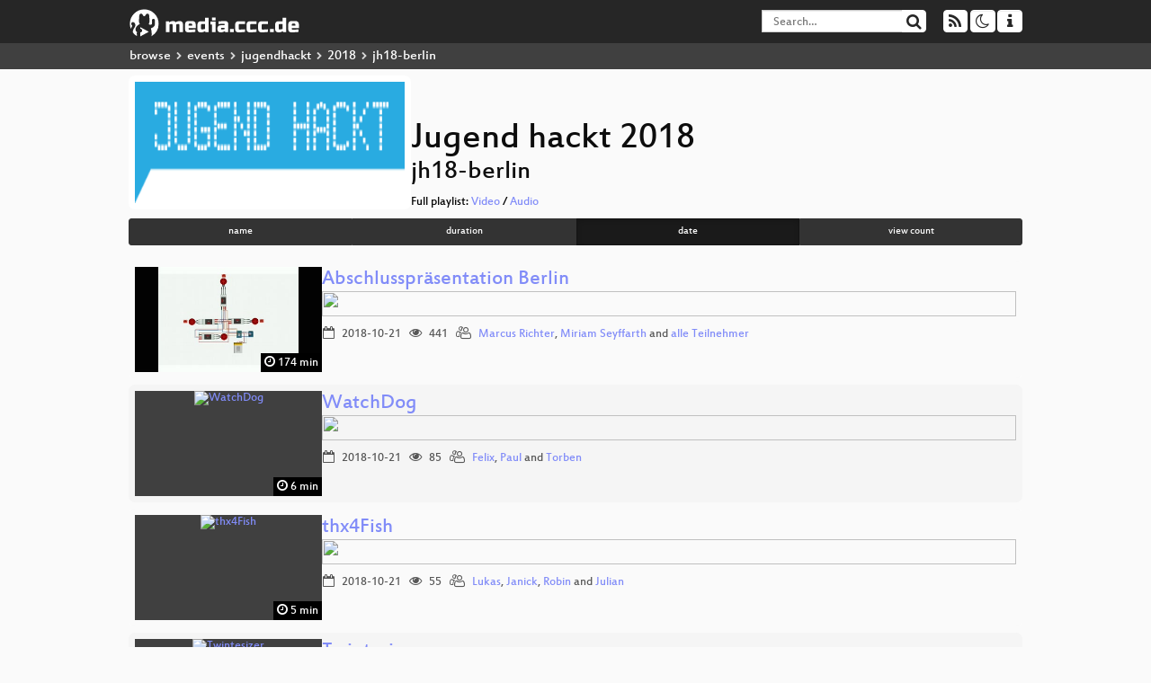

--- FILE ---
content_type: text/html; charset=utf-8
request_url: https://media.ccc.de/c/jh18?sort=date&tag=jh18-berlin
body_size: 8244
content:
<!DOCTYPE html>
<html lang='en'>
<head>
<meta content='IE=edge' http-equiv='X-UA-Compatible'>
<meta content='text/html; charset=UTF-8' http-equiv='Content-Type'>
<meta content='index,follow' name='robots'>
<meta content='CCC' name='publisher'>
<meta content='Video Streaming Portal des Chaos Computer Clubs' name='description'>
<meta content='Chaos Computer Club, Video, Media, Streaming, TV, Hacker' name='keywords'>
<meta content='2ozQIr-cQ-sJzGeJT_iTkS147fs3c5R3I1i6Dk_YLwA' name='google-site-verification'>
<meta content='width=device-width, initial-scale=1.0' name='viewport'>
<link href='/apple-touch-icon-57x57.png' rel='apple-touch-icon' sizes='57x57'>
<link href='/apple-touch-icon-72x72.png' rel='apple-touch-icon' sizes='72x72'>
<link href='/apple-touch-icon-60x60.png' rel='apple-touch-icon' sizes='60x60'>
<link href='/apple-touch-icon-76x76.png' rel='apple-touch-icon' sizes='76x76'>
<link href='/favicon-96x96.png' rel='icon' sizes='96x96' type='image/png'>
<link href='/favicon-16x16.png' rel='icon' sizes='16x16' type='image/png'>
<link href='/favicon-32x32.png' rel='icon' sizes='32x32' type='image/png'>
<link rel="stylesheet" href="/assets/application-16d1894ebed7329e7c8c117945500b16e98ac1ed7cd6a64af5625cf6619b8c16.css" />
<script src="/assets/application-0dc5f2d9c615b0027493e06f1cdc3cb5bdcad4a49338b39113c02e6b6d545a04.js"></script>
<link href='/news.atom' rel='alternate' title='ATOM' type='application/atom+xml'>
<link href='/updates.rdf' rel='alternate' title='last 100' type='application/rss+xml'>
<link href='/podcast.xml' rel='alternate' title='last 100' type='application/rss+xml'>
<link href='/podcast-archive.xml' rel='alternate' title='podcast archive' type='application/rss+xml'>

<title>
Jugend hackt 2018
- media.ccc.de
</title>
<noscript>
<style>
  .script-only { display: none !important; }
  .slider { display: flex; gap: 1em; }
  .nav-tabs { display: none; }
  .tab-content > .tab-pane { display: block; }
</style>
</noscript>

<link href='https://media.ccc.de/c/jh18/podcast/webm-hq.xml' rel='alternate' title='Podcast feed webm for this folder' type='application/rss+xml'>
<link href='https://media.ccc.de/c/jh18/podcast/mp4-hq.xml' rel='alternate' title='Podcast feed mp4 for this folder' type='application/rss+xml'>
<link href='https://media.ccc.de/c/jh18/podcast/mp3.xml' rel='alternate' title='Podcast feed mp3 for this folder' type='application/rss+xml'>
<link href='https://media.ccc.de/c/jh18/podcast/opus.xml' rel='alternate' title='Podcast feed opus for this folder' type='application/rss+xml'>


</head>
<body class='page-list
'>
<div class='navbar navbar-default navbar-fixed-top dark' role='navigation'>
<div class='container-fluid'>
<div class='navbar-header'>
<a class='navbar-brand' href='/'>
<span>
<img alt='media.ccc.de logo, a lucky cat holding a play icon' src='/assets/frontend/voctocat-header-b587ba587ba768c4a96ed33ee72747b9a5432b954892e25ed9f850a99c7d161c.svg'>
</span>
</a>
</div>
<div class='nav navbar-form navbar-right button-wrapper'>
<a class='form-control btn btn-default' href='/about.html'>
<span class='icon icon-info'></span>
</a>
</div>
<div class='nav navbar-form navbar-right compact dropdown script-only'>
<button aria-expanded='true' aria-haspopup='true' class='form-control btn btn-default dropdown-toggle' data-toggle='dropdown' id='theme-menu'>
<span class='icon icon-moon-o'></span>
</button>
<div aria-labelledby='theme-menu' class='dropdown-menu themes-dropdown'>
<li>
<a data-turbolinks='false' href='#' onclick='toggleTheme(&#39;system&#39;)' role='button'>System</a>
</li>
<li>
<a data-turbolinks='false' href='#' onclick='toggleTheme(&#39;light&#39;)' role='button'>Light</a>
</li>
<li>
<a data-turbolinks='false' href='#' onclick='toggleTheme(&#39;dark&#39;)' role='button'>Dark</a>
</li>
</div>
</div>
<div class='nav navbar-form navbar-right compact dropdown script-only'>
<button aria-expanded='true' aria-haspopup='true' class='btn btn-default dropdown-toggle' data-toggle='dropdown' id='feed-menu'>
<span class='icon icon-rss'></span>
</button>
<div aria-labelledby='feed-menu' class='dropdown-menu feeds_dropdown'>
<table class='feeds_list'>
<tr>
<td>
<a class='' href='/news.atom' title=''>
News
</a>
</td>
<td class='placeholder'></td>
</tr>
<tr>
<td>
<a class='' href='/updates.rdf' title=''>
RSS, last 100
</a>
</td>
<td class='placeholder'></td>
</tr>
<tr>
<td>
<a class='' href='/podcast-hq.xml' title=''>
Podcast feed of the last two years
</a>
</td>
<td>
<a href='/podcast-lq.xml' title='Podcast feed of the last two years (SD)'>
SD quality
</a>
</td>
</tr>
<tr>
<td>
<a class='' href='/podcast-audio-only.xml' title=''>
Podcast audio feed of the last year
</a>
</td>
<td class='placeholder'></td>
</tr>
<tr>
<td>
<a class='' href='/podcast-archive-hq.xml' title=''>
Podcast archive feed, everything older than two years
</a>
</td>
<td>
<a href='/podcast-archive-lq.xml' title='Podcast archive feed, everything older than two years (SD)'>
SD quality
</a>
</td>
</tr>
<tr class='headline'>
<td class='headline' colspan='2'>
<div>
<span>
Podcast feeds for jh18
</span>
</div>
</td>
</tr>
<tr>
<td>
<a class='indented' href='https://media.ccc.de/c/jh18/podcast/webm-hq.xml' title='webm'>
webm
</a>
</td>
<td>
<a href='https://media.ccc.de/c/jh18/podcast/webm-lq.xml' title='webm (SD)'>
SD quality
</a>
</td>
</tr>
<tr>
<td>
<a class='indented' href='https://media.ccc.de/c/jh18/podcast/mp4-hq.xml' title='mp4'>
mp4
</a>
</td>
<td>
<a href='https://media.ccc.de/c/jh18/podcast/mp4-lq.xml' title='mp4 (SD)'>
SD quality
</a>
</td>
</tr>
<tr>
<td>
<a class='indented' href='https://media.ccc.de/c/jh18/podcast/mp3.xml' title='mp3'>
mp3
</a>
</td>
<td class='placeholder'></td>
</tr>
<tr>
<td>
<a class='indented' href='https://media.ccc.de/c/jh18/podcast/opus.xml' title='opus'>
opus
</a>
</td>
<td class='placeholder'></td>
</tr>
</table>

</div>
</div>
<form action='/search/' class='navbar-form navbar-right' id='media-search' method='get' role='search'>
<div class='form-group input-group'>
<input class='form-control' name='q' placeholder='Search…' size='17' type='search' value=''>
<span class='input-group-btn'>
<button class='btn btn-default' type='submit'>
<span class='icon icon-search'></span>
</button>
</span>
</div>
</form>
</div>
<div aria-labelledby='feedMenu' class='feeds_dropdown' id='feedMenuMobile'>
<table class='feeds_list'>
<tr>
<td>
<a class='' href='/news.atom' title=''>
News
</a>
</td>
<td class='placeholder'></td>
</tr>
<tr>
<td>
<a class='' href='/updates.rdf' title=''>
RSS, last 100
</a>
</td>
<td class='placeholder'></td>
</tr>
<tr>
<td>
<a class='' href='/podcast-hq.xml' title=''>
Podcast feed of the last two years
</a>
</td>
<td>
<a href='/podcast-lq.xml' title='Podcast feed of the last two years (SD)'>
SD quality
</a>
</td>
</tr>
<tr>
<td>
<a class='' href='/podcast-audio-only.xml' title=''>
Podcast audio feed of the last year
</a>
</td>
<td class='placeholder'></td>
</tr>
<tr>
<td>
<a class='' href='/podcast-archive-hq.xml' title=''>
Podcast archive feed, everything older than two years
</a>
</td>
<td>
<a href='/podcast-archive-lq.xml' title='Podcast archive feed, everything older than two years (SD)'>
SD quality
</a>
</td>
</tr>
<tr class='headline'>
<td class='headline' colspan='2'>
<div>
<span>
Podcast feeds for jh18
</span>
</div>
</td>
</tr>
<tr>
<td>
<a class='indented' href='https://media.ccc.de/c/jh18/podcast/webm-hq.xml' title='webm'>
webm
</a>
</td>
<td>
<a href='https://media.ccc.de/c/jh18/podcast/webm-lq.xml' title='webm (SD)'>
SD quality
</a>
</td>
</tr>
<tr>
<td>
<a class='indented' href='https://media.ccc.de/c/jh18/podcast/mp4-hq.xml' title='mp4'>
mp4
</a>
</td>
<td>
<a href='https://media.ccc.de/c/jh18/podcast/mp4-lq.xml' title='mp4 (SD)'>
SD quality
</a>
</td>
</tr>
<tr>
<td>
<a class='indented' href='https://media.ccc.de/c/jh18/podcast/mp3.xml' title='mp3'>
mp3
</a>
</td>
<td class='placeholder'></td>
</tr>
<tr>
<td>
<a class='indented' href='https://media.ccc.de/c/jh18/podcast/opus.xml' title='opus'>
opus
</a>
</td>
<td class='placeholder'></td>
</tr>
</table>

</div>
</div>
<div class='breadcrumb dark'>
<ol class='container-fluid breadcrumb'>
<li>
<a class='inverted' href='/b'>
browse
</a>
</li>
<li>
<span class='icon icon-chevron-right'></span>
<a class='inverted' href='/b/events'>
events
</a>
</li>
<li>
<span class='icon icon-chevron-right'></span>
<a class='inverted' href='/b/events/jugendhackt'>
jugendhackt
</a>
</li>
<li>
<span class='icon icon-chevron-right'></span>
<a class='inverted' href='/b/events/jugendhackt/2018'>
2018
</a>
</li>
<li class='active'>
<span class='icon icon-chevron-right'></span>
jh18-berlin
</li>
</ol>
</div>

<main class='container-fluid'>
<div class='events-header'>
<div class='conference-title-container'>
<img alt='conference logo' class='logo' src='https://static.media.ccc.de/media/events/jugendhackt/2018/jh_18.png'>
<div>
<h1>Jugend hackt 2018</h1>
<h2>jh18-berlin</h2>
Full playlist:
<a data-method="get" href="/v/jh-3109-news42/playlist">Video</a>
/
<a data-method="get" href="/v/jh-3109-news42/audio">Audio</a>
</div>
</div>
<div class='btn-group btn-group-sm btn-group-justified' id='sorting'>
<a class='btn btn-primary' href='/c/jh18?sort=name&amp;tag=jh18-berlin'>name</a>
<a class='btn btn-primary' href='/c/jh18?sort=duration&amp;tag=jh18-berlin'>duration</a>
<a class='btn btn-primary active' href='/c/jh18?sort=date&amp;tag=jh18-berlin'>date</a>
<a class='btn btn-primary' href='/c/jh18?sort=view_count&amp;tag=jh18-berlin'>view count</a>
</div>
</div>
<div class='event-previews'>
<div class='event-preview'>
<a class='thumbnail-link' href='/v/jh-berlin-2018-20-abschlusspraesentation'>
<div class='thumbnail-badge-container'>
<img alt='Abschlusspräsentation Berlin' class='video-thumbnail' loading='lazy' src='https://static.media.ccc.de/media/events/jugendhackt/2018/20-hd.jpg'>
<div class='duration digits'>
<span class='icon icon-clock-o'></span>
174 min
</div>
</div>
</a>

<div class='caption'>
<h3>
<a href='/v/jh-berlin-2018-20-abschlusspraesentation'>
Abschlusspräsentation Berlin
</a>
</h3>
<div class='timelens' data-duration='10489' data-lazy='yes' data-slug='jh-berlin-2018-20-abschlusspraesentation' data-thumbnails='https://static.media.ccc.de/media/events/jugendhackt/2018/ba718329-a649-5055-a01a-11398e9c018e-thumbnails.vtt' data-timeline='https://static.media.ccc.de/media/events/jugendhackt/2018/ba718329-a649-5055-a01a-11398e9c018e-timeline.jpg'></div>
<ul class='metadata'>
<li class='duration digits'>
<span class='icon icon-clock-o'></span>
174 min
</li>
<li class='date digits'>
<span class='icon icon-calendar-o'></span>
2018-10-21
</li>
<li class='view-count digits'>
<span class='icon icon-eye' title='441 views'></span>
441
</li>
<li class='persons'>
<span class='icon icon-users-light'></span>
<a href='/search?p=Marcus+Richter'>Marcus Richter</a>,
<a href='/search?p=Miriam+Seyffarth'>Miriam Seyffarth</a> and
<a href='/search?p=alle+Teilnehmer'>alle Teilnehmer</a>

</li>
</ul>
</div>

</div>

<div class='event-preview'>
<a class='thumbnail-link' href='/v/jh-berlin-2018-36-watchdog'>
<div class='thumbnail-badge-container'>
<img alt='WatchDog' class='video-thumbnail' loading='lazy' src='https://static.media.ccc.de/media/events/jugendhackt/2018/36-hd.jpg'>
<div class='duration digits'>
<span class='icon icon-clock-o'></span>
6 min
</div>
</div>
</a>

<div class='caption'>
<h3>
<a href='/v/jh-berlin-2018-36-watchdog'>
WatchDog
</a>
</h3>
<div class='timelens' data-duration='373' data-lazy='yes' data-slug='jh-berlin-2018-36-watchdog' data-thumbnails='https://static.media.ccc.de/media/events/jugendhackt/2018/2efe6192-a6c6-5926-9748-59ba7de38d1d-thumbnails.vtt' data-timeline='https://static.media.ccc.de/media/events/jugendhackt/2018/2efe6192-a6c6-5926-9748-59ba7de38d1d-timeline.jpg'></div>
<ul class='metadata'>
<li class='duration digits'>
<span class='icon icon-clock-o'></span>
6 min
</li>
<li class='date digits'>
<span class='icon icon-calendar-o'></span>
2018-10-21
</li>
<li class='view-count digits'>
<span class='icon icon-eye' title='85 views'></span>
85
</li>
<li class='persons'>
<span class='icon icon-users-light'></span>
<a href='/search?p=Felix'>Felix</a>,
<a href='/search?p=Paul'>Paul</a> and
<a href='/search?p=Torben'>Torben</a>

</li>
</ul>
</div>

</div>

<div class='event-preview'>
<a class='thumbnail-link' href='/v/jh-berlin-2018-35-thx4fish'>
<div class='thumbnail-badge-container'>
<img alt='thx4Fish' class='video-thumbnail' loading='lazy' src='https://static.media.ccc.de/media/events/jugendhackt/2018/35-hd.jpg'>
<div class='duration digits'>
<span class='icon icon-clock-o'></span>
5 min
</div>
</div>
</a>

<div class='caption'>
<h3>
<a href='/v/jh-berlin-2018-35-thx4fish'>
thx4Fish
</a>
</h3>
<div class='timelens' data-duration='347' data-lazy='yes' data-slug='jh-berlin-2018-35-thx4fish' data-thumbnails='https://static.media.ccc.de/media/events/jugendhackt/2018/2a465579-1ef2-51e5-8807-6ef1d8f7d69d-thumbnails.vtt' data-timeline='https://static.media.ccc.de/media/events/jugendhackt/2018/2a465579-1ef2-51e5-8807-6ef1d8f7d69d-timeline.jpg'></div>
<ul class='metadata'>
<li class='duration digits'>
<span class='icon icon-clock-o'></span>
5 min
</li>
<li class='date digits'>
<span class='icon icon-calendar-o'></span>
2018-10-21
</li>
<li class='view-count digits'>
<span class='icon icon-eye' title='55 views'></span>
55
</li>
<li class='persons'>
<span class='icon icon-users-light'></span>
<a href='/search?p=Lukas'>Lukas</a>,
<a href='/search?p=Janick'>Janick</a>,
<a href='/search?p=Robin'>Robin</a> and
<a href='/search?p=Julian'>Julian</a>

</li>
</ul>
</div>

</div>

<div class='event-preview'>
<a class='thumbnail-link' href='/v/jh-berlin-2018-21-twintesizer'>
<div class='thumbnail-badge-container'>
<img alt='Twintesizer' class='video-thumbnail' loading='lazy' src='https://static.media.ccc.de/media/events/jugendhackt/2018/21-hd.jpg'>
<div class='duration digits'>
<span class='icon icon-clock-o'></span>
9 min
</div>
</div>
</a>

<div class='caption'>
<h3>
<a href='/v/jh-berlin-2018-21-twintesizer'>
Twintesizer
</a>
</h3>
<div class='timelens' data-duration='582' data-lazy='yes' data-slug='jh-berlin-2018-21-twintesizer' data-thumbnails='https://static.media.ccc.de/media/events/jugendhackt/2018/e1958a5d-9de1-5cc3-b30c-c6f45d9fedc0-thumbnails.vtt' data-timeline='https://static.media.ccc.de/media/events/jugendhackt/2018/e1958a5d-9de1-5cc3-b30c-c6f45d9fedc0-timeline.jpg'></div>
<ul class='metadata'>
<li class='duration digits'>
<span class='icon icon-clock-o'></span>
9 min
</li>
<li class='date digits'>
<span class='icon icon-calendar-o'></span>
2018-10-21
</li>
<li class='view-count digits'>
<span class='icon icon-eye' title='72 views'></span>
72
</li>
<li class='persons'>
<span class='icon icon-users-light'></span>
<a href='/search?p=Theresa'>Theresa</a>,
<a href='/search?p=Lydia'>Lydia</a>,
<a href='/search?p=Elias'>Elias</a> and
<a href='/search?p=Loic'>Loic</a>

</li>
</ul>
</div>

</div>

<div class='event-preview'>
<a class='thumbnail-link' href='/v/jh-berlin-2018-23-catch_a_coder'>
<div class='thumbnail-badge-container'>
<img alt='Catch a Coder' class='video-thumbnail' loading='lazy' src='https://static.media.ccc.de/media/events/jugendhackt/2018/23-hd.jpg'>
<div class='duration digits'>
<span class='icon icon-clock-o'></span>
4 min
</div>
</div>
</a>

<div class='caption'>
<h3>
<a href='/v/jh-berlin-2018-23-catch_a_coder'>
Catch a Coder
</a>
</h3>
<div class='timelens' data-duration='283' data-lazy='yes' data-slug='jh-berlin-2018-23-catch_a_coder' data-thumbnails='https://static.media.ccc.de/media/events/jugendhackt/2018/1d694b7b-8a73-5fdf-bf07-d5e71854b8a7-thumbnails.vtt' data-timeline='https://static.media.ccc.de/media/events/jugendhackt/2018/1d694b7b-8a73-5fdf-bf07-d5e71854b8a7-timeline.jpg'></div>
<ul class='metadata'>
<li class='duration digits'>
<span class='icon icon-clock-o'></span>
4 min
</li>
<li class='date digits'>
<span class='icon icon-calendar-o'></span>
2018-10-21
</li>
<li class='view-count digits'>
<span class='icon icon-eye' title='65 views'></span>
65
</li>
<li class='persons'>
<span class='icon icon-users-light'></span>
<a href='/search?p=Benni'>Benni</a> and
<a href='/search?p=Caleb'>Caleb</a>

</li>
</ul>
</div>

</div>

<div class='event-preview'>
<a class='thumbnail-link' href='/v/jh-berlin-2018-28-depression_app'>
<div class='thumbnail-badge-container'>
<img alt='Depression App' class='video-thumbnail' loading='lazy' src='https://static.media.ccc.de/media/events/jugendhackt/2018/28-hd.jpg'>
<div class='duration digits'>
<span class='icon icon-clock-o'></span>
5 min
</div>
</div>
</a>

<div class='caption'>
<h3>
<a href='/v/jh-berlin-2018-28-depression_app'>
Depression App
</a>
</h3>
<div class='timelens' data-duration='341' data-lazy='yes' data-slug='jh-berlin-2018-28-depression_app' data-thumbnails='https://static.media.ccc.de/media/events/jugendhackt/2018/523819a2-6286-5f69-bbaa-d774d9ce9522-thumbnails.vtt' data-timeline='https://static.media.ccc.de/media/events/jugendhackt/2018/523819a2-6286-5f69-bbaa-d774d9ce9522-timeline.jpg'></div>
<ul class='metadata'>
<li class='duration digits'>
<span class='icon icon-clock-o'></span>
5 min
</li>
<li class='date digits'>
<span class='icon icon-calendar-o'></span>
2018-10-21
</li>
<li class='view-count digits'>
<span class='icon icon-eye' title='154 views'></span>
154
</li>
<li class='persons'>
<span class='icon icon-users-light'></span>
<a href='/search?p=Max'>Max</a>,
<a href='/search?p=Florian'>Florian</a>,
<a href='/search?p=Quallian'>Quallian</a>,
<a href='/search?p=Jonas'>Jonas</a> and
<a href='/search?p=Felix'>Felix</a>

</li>
</ul>
</div>

</div>

<div class='event-preview'>
<a class='thumbnail-link' href='/v/jh-berlin-2018-27-config_foo'>
<div class='thumbnail-badge-container'>
<img alt='Config foo' class='video-thumbnail' loading='lazy' src='https://static.media.ccc.de/media/events/jugendhackt/2018/27-hd.jpg'>
<div class='duration digits'>
<span class='icon icon-clock-o'></span>
8 min
</div>
</div>
</a>

<div class='caption'>
<h3>
<a href='/v/jh-berlin-2018-27-config_foo'>
Config foo
</a>
</h3>
<div class='timelens' data-duration='485' data-lazy='yes' data-slug='jh-berlin-2018-27-config_foo' data-thumbnails='https://static.media.ccc.de/media/events/jugendhackt/2018/8153276e-fe06-54eb-9e40-a11749187c0c-thumbnails.vtt' data-timeline='https://static.media.ccc.de/media/events/jugendhackt/2018/8153276e-fe06-54eb-9e40-a11749187c0c-timeline.jpg'></div>
<ul class='metadata'>
<li class='duration digits'>
<span class='icon icon-clock-o'></span>
8 min
</li>
<li class='date digits'>
<span class='icon icon-calendar-o'></span>
2018-10-21
</li>
<li class='view-count digits'>
<span class='icon icon-eye' title='56 views'></span>
56
</li>
<li class='persons'>
<span class='icon icon-users-light'></span>
<a href='/search?p=Max'>Max</a>,
<a href='/search?p=Joshua'>Joshua</a> and
<a href='/search?p=Finn'>Finn</a>

</li>
</ul>
</div>

</div>

<div class='event-preview'>
<a class='thumbnail-link' href='/v/jh-berlin-2018-29-alpaka_post'>
<div class='thumbnail-badge-container'>
<img alt='Alpaka Post' class='video-thumbnail' loading='lazy' src='https://static.media.ccc.de/media/events/jugendhackt/2018/29-hd.jpg'>
<div class='duration digits'>
<span class='icon icon-clock-o'></span>
5 min
</div>
</div>
</a>

<div class='caption'>
<h3>
<a href='/v/jh-berlin-2018-29-alpaka_post'>
Alpaka Post
</a>
</h3>
<div class='timelens' data-duration='316' data-lazy='yes' data-slug='jh-berlin-2018-29-alpaka_post' data-thumbnails='https://static.media.ccc.de/media/events/jugendhackt/2018/73cb457d-6683-544a-91c8-4dd91030316d-thumbnails.vtt' data-timeline='https://static.media.ccc.de/media/events/jugendhackt/2018/73cb457d-6683-544a-91c8-4dd91030316d-timeline.jpg'></div>
<ul class='metadata'>
<li class='duration digits'>
<span class='icon icon-clock-o'></span>
5 min
</li>
<li class='date digits'>
<span class='icon icon-calendar-o'></span>
2018-10-21
</li>
<li class='view-count digits'>
<span class='icon icon-eye' title='65 views'></span>
65
</li>
<li class='persons'>
<span class='icon icon-users-light'></span>
<a href='/search?p=Fynn'>Fynn</a>,
<a href='/search?p=Jens'>Jens</a> and
<a href='/search?p=Bjarne'>Bjarne</a>

</li>
</ul>
</div>

</div>

<div class='event-preview'>
<a class='thumbnail-link' href='/v/jh-berlin-2018-26-vereinfachte_kommunikation_in_der_schule'>
<div class='thumbnail-badge-container'>
<img alt='Vereinfachte Kommunikation in der Schule' class='video-thumbnail' loading='lazy' src='https://static.media.ccc.de/media/events/jugendhackt/2018/26-hd.jpg'>
<div class='duration digits'>
<span class='icon icon-clock-o'></span>
5 min
</div>
</div>
</a>

<div class='caption'>
<h3>
<a href='/v/jh-berlin-2018-26-vereinfachte_kommunikation_in_der_schule'>
Vereinfachte Kommunikation in der Schule
</a>
</h3>
<div class='timelens' data-duration='324' data-lazy='yes' data-slug='jh-berlin-2018-26-vereinfachte_kommunikation_in_der_schule' data-thumbnails='https://static.media.ccc.de/media/events/jugendhackt/2018/255cb75a-a2bb-5495-88f9-94be005953f1-thumbnails.vtt' data-timeline='https://static.media.ccc.de/media/events/jugendhackt/2018/255cb75a-a2bb-5495-88f9-94be005953f1-timeline.jpg'></div>
<ul class='metadata'>
<li class='duration digits'>
<span class='icon icon-clock-o'></span>
5 min
</li>
<li class='date digits'>
<span class='icon icon-calendar-o'></span>
2018-10-21
</li>
<li class='view-count digits'>
<span class='icon icon-eye' title='259 views'></span>
259
</li>
<li class='persons'>
<span class='icon icon-users-light'></span>
<a href='/search?p=Jule'>Jule</a> and
<a href='/search?p=Anna'>Anna</a>

</li>
</ul>
</div>

</div>

<div class='event-preview'>
<a class='thumbnail-link' href='/v/jh-berlin-2018-46-aluhouter'>
<div class='thumbnail-badge-container'>
<img alt='Aluhouter' class='video-thumbnail' loading='lazy' src='https://static.media.ccc.de/media/events/jugendhackt/2018/46-hd.jpg'>
<div class='duration digits'>
<span class='icon icon-clock-o'></span>
6 min
</div>
</div>
</a>

<div class='caption'>
<h3>
<a href='/v/jh-berlin-2018-46-aluhouter'>
Aluhouter
</a>
</h3>
<div class='timelens' data-duration='366' data-lazy='yes' data-slug='jh-berlin-2018-46-aluhouter' data-thumbnails='https://static.media.ccc.de/media/events/jugendhackt/2018/f91571a6-05c7-58d3-add6-5934e640fc8c-thumbnails.vtt' data-timeline='https://static.media.ccc.de/media/events/jugendhackt/2018/f91571a6-05c7-58d3-add6-5934e640fc8c-timeline.jpg'></div>
<ul class='metadata'>
<li class='duration digits'>
<span class='icon icon-clock-o'></span>
6 min
</li>
<li class='date digits'>
<span class='icon icon-calendar-o'></span>
2018-10-21
</li>
<li class='view-count digits'>
<span class='icon icon-eye' title='237 views'></span>
237
</li>
<li class='persons'>
<span class='icon icon-users-light'></span>
<a href='/search?p=Asqiir'>Asqiir</a>,
<a href='/search?p=Noah'>Noah</a> and
<a href='/search?p=Lucas'>Lucas</a>

</li>
</ul>
</div>

</div>

<div class='event-preview'>
<a class='thumbnail-link' href='/v/jh-berlin-2018-41-electronics_parts_selling'>
<div class='thumbnail-badge-container'>
<img alt='Electronics Parts Selling' class='video-thumbnail' loading='lazy' src='https://static.media.ccc.de/media/events/jugendhackt/2018/41-hd.jpg'>
<div class='duration digits'>
<span class='icon icon-clock-o'></span>
4 min
</div>
</div>
</a>

<div class='caption'>
<h3>
<a href='/v/jh-berlin-2018-41-electronics_parts_selling'>
Electronics Parts Selling
</a>
</h3>
<div class='timelens' data-duration='279' data-lazy='yes' data-slug='jh-berlin-2018-41-electronics_parts_selling' data-thumbnails='https://static.media.ccc.de/media/events/jugendhackt/2018/803fe3ef-27f2-5b65-b681-45726da3a2a2-thumbnails.vtt' data-timeline='https://static.media.ccc.de/media/events/jugendhackt/2018/803fe3ef-27f2-5b65-b681-45726da3a2a2-timeline.jpg'></div>
<ul class='metadata'>
<li class='duration digits'>
<span class='icon icon-clock-o'></span>
4 min
</li>
<li class='date digits'>
<span class='icon icon-calendar-o'></span>
2018-10-21
</li>
<li class='view-count digits'>
<span class='icon icon-eye' title='36 views'></span>
36
</li>
<li class='persons'>
<span class='icon icon-users-light'></span>
<a href='/search?p=Serhan'>Serhan</a>,
<a href='/search?p=Elias'>Elias</a>,
<a href='/search?p=Julian'>Julian</a>,
<a href='/search?p=Max'>Max</a>,
<a href='/search?p=Baran'>Baran</a>,
<a href='/search?p=Peter'>Peter</a> and
<a href='/search?p=Sehriban'>Sehriban</a>

</li>
</ul>
</div>

</div>

<div class='event-preview'>
<a class='thumbnail-link' href='/v/jh-berlin-2018-40-jugend_dasht'>
<div class='thumbnail-badge-container'>
<img alt='Jugend Dasht' class='video-thumbnail' loading='lazy' src='https://static.media.ccc.de/media/events/jugendhackt/2018/40-hd.jpg'>
<div class='duration digits'>
<span class='icon icon-clock-o'></span>
6 min
</div>
</div>
</a>

<div class='caption'>
<h3>
<a href='/v/jh-berlin-2018-40-jugend_dasht'>
Jugend Dasht
</a>
</h3>
<div class='timelens' data-duration='381' data-lazy='yes' data-slug='jh-berlin-2018-40-jugend_dasht' data-thumbnails='https://static.media.ccc.de/media/events/jugendhackt/2018/386c3b64-0a99-5cd0-8a0f-14cae6d99912-thumbnails.vtt' data-timeline='https://static.media.ccc.de/media/events/jugendhackt/2018/386c3b64-0a99-5cd0-8a0f-14cae6d99912-timeline.jpg'></div>
<ul class='metadata'>
<li class='duration digits'>
<span class='icon icon-clock-o'></span>
6 min
</li>
<li class='date digits'>
<span class='icon icon-calendar-o'></span>
2018-10-21
</li>
<li class='view-count digits'>
<span class='icon icon-eye' title='50 views'></span>
50
</li>
<li class='persons'>
<span class='icon icon-users-light'></span>
<a href='/search?p=Leonardo'>Leonardo</a>,
<a href='/search?p=Damian'>Damian</a> and
<a href='/search?p=MXMS'>MXMS</a>

</li>
</ul>
</div>

</div>

<div class='event-preview'>
<a class='thumbnail-link' href='/v/jh-berlin-2018-31-bpass'>
<div class='thumbnail-badge-container'>
<img alt='BPass' class='video-thumbnail' loading='lazy' src='https://static.media.ccc.de/media/events/jugendhackt/2018/31-hd.jpg'>
<div class='duration digits'>
<span class='icon icon-clock-o'></span>
7 min
</div>
</div>
</a>

<div class='caption'>
<h3>
<a href='/v/jh-berlin-2018-31-bpass'>
BPass
</a>
</h3>
<div class='timelens' data-duration='422' data-lazy='yes' data-slug='jh-berlin-2018-31-bpass' data-thumbnails='https://static.media.ccc.de/media/events/jugendhackt/2018/b77dda06-f304-5369-9de7-3a38e1c1f9e4-thumbnails.vtt' data-timeline='https://static.media.ccc.de/media/events/jugendhackt/2018/b77dda06-f304-5369-9de7-3a38e1c1f9e4-timeline.jpg'></div>
<ul class='metadata'>
<li class='duration digits'>
<span class='icon icon-clock-o'></span>
7 min
</li>
<li class='date digits'>
<span class='icon icon-calendar-o'></span>
2018-10-21
</li>
<li class='view-count digits'>
<span class='icon icon-eye' title='456 views'></span>
456
</li>
<li class='persons'>
<span class='icon icon-users-light'></span>
<a href='/search?p=Lena'>Lena</a>,
<a href='/search?p=Leia'>Leia</a>,
<a href='/search?p=Muhi'>Muhi</a> and
<a href='/search?p=Fronbasal'>Fronbasal</a>

</li>
</ul>
</div>

</div>

<div class='event-preview'>
<a class='thumbnail-link' href='/v/jh-berlin-2018-42-open_datown'>
<div class='thumbnail-badge-container'>
<img alt='open datown' class='video-thumbnail' loading='lazy' src='https://static.media.ccc.de/media/events/jugendhackt/2018/42-hd.jpg'>
<div class='duration digits'>
<span class='icon icon-clock-o'></span>
4 min
</div>
</div>
</a>

<div class='caption'>
<h3>
<a href='/v/jh-berlin-2018-42-open_datown'>
open datown
</a>
</h3>
<div class='timelens' data-duration='279' data-lazy='yes' data-slug='jh-berlin-2018-42-open_datown' data-thumbnails='https://static.media.ccc.de/media/events/jugendhackt/2018/516ab003-303f-509f-8802-eb0dfc41af7e-thumbnails.vtt' data-timeline='https://static.media.ccc.de/media/events/jugendhackt/2018/516ab003-303f-509f-8802-eb0dfc41af7e-timeline.jpg'></div>
<ul class='metadata'>
<li class='duration digits'>
<span class='icon icon-clock-o'></span>
4 min
</li>
<li class='date digits'>
<span class='icon icon-calendar-o'></span>
2018-10-21
</li>
<li class='view-count digits'>
<span class='icon icon-eye' title='25 views'></span>
25
</li>
<li class='persons'>
<span class='icon icon-users-light'></span>
<a href='/search?p=Johannes'>Johannes</a>,
<a href='/search?p=Charly'>Charly</a>,
<a href='/search?p=Josh'>Josh</a>,
<a href='/search?p=Paul'>Paul</a>,
<a href='/search?p=Matteo'>Matteo</a> and
<a href='/search?p=Felix'>Felix</a>

</li>
</ul>
</div>

</div>

<div class='event-preview'>
<a class='thumbnail-link' href='/v/jh-berlin-2018-24-open_bundesliga'>
<div class='thumbnail-badge-container'>
<img alt='Open Bundesliga' class='video-thumbnail' loading='lazy' src='https://static.media.ccc.de/media/events/jugendhackt/2018/24-hd.jpg'>
<div class='duration digits'>
<span class='icon icon-clock-o'></span>
5 min
</div>
</div>
</a>

<div class='caption'>
<h3>
<a href='/v/jh-berlin-2018-24-open_bundesliga'>
Open Bundesliga
</a>
</h3>
<div class='timelens' data-duration='306' data-lazy='yes' data-slug='jh-berlin-2018-24-open_bundesliga' data-thumbnails='https://static.media.ccc.de/media/events/jugendhackt/2018/35028e6c-d2aa-5d6c-ba9e-98388efdd4ae-thumbnails.vtt' data-timeline='https://static.media.ccc.de/media/events/jugendhackt/2018/35028e6c-d2aa-5d6c-ba9e-98388efdd4ae-timeline.jpg'></div>
<ul class='metadata'>
<li class='duration digits'>
<span class='icon icon-clock-o'></span>
5 min
</li>
<li class='date digits'>
<span class='icon icon-calendar-o'></span>
2018-10-21
</li>
<li class='view-count digits'>
<span class='icon icon-eye' title='70 views'></span>
70
</li>
<li class='persons'>
<span class='icon icon-users-light'></span>
<a href='/search?p=K%C3%BCbra'>Kübra</a>,
<a href='/search?p=Efnan'>Efnan</a> and
<a href='/search?p=Halit'>Halit</a>

</li>
</ul>
</div>

</div>

<div class='event-preview'>
<a class='thumbnail-link' href='/v/jh-berlin-2018-43-psa'>
<div class='thumbnail-badge-container'>
<img alt='PSA' class='video-thumbnail' loading='lazy' src='https://static.media.ccc.de/media/events/jugendhackt/2018/43-hd.jpg'>
<div class='duration digits'>
<span class='icon icon-clock-o'></span>
6 min
</div>
</div>
</a>

<div class='caption'>
<h3>
<a href='/v/jh-berlin-2018-43-psa'>
PSA
</a>
</h3>
<div class='timelens' data-duration='368' data-lazy='yes' data-slug='jh-berlin-2018-43-psa' data-thumbnails='https://static.media.ccc.de/media/events/jugendhackt/2018/1642ffb9-de52-5206-8327-23c27efb82bc-thumbnails.vtt' data-timeline='https://static.media.ccc.de/media/events/jugendhackt/2018/1642ffb9-de52-5206-8327-23c27efb82bc-timeline.jpg'></div>
<ul class='metadata'>
<li class='duration digits'>
<span class='icon icon-clock-o'></span>
6 min
</li>
<li class='date digits'>
<span class='icon icon-calendar-o'></span>
2018-10-21
</li>
<li class='view-count digits'>
<span class='icon icon-eye' title='124 views'></span>
124
</li>
<li class='persons'>
<span class='icon icon-users-light'></span>
<a href='/search?p=Hendrik'>Hendrik</a>,
<a href='/search?p=Simeon'>Simeon</a>,
<a href='/search?p=Marvin'>Marvin</a>,
<a href='/search?p=Destina'>Destina</a> and
<a href='/search?p=Lukas'>Lukas</a>

</li>
</ul>
</div>

</div>

<div class='event-preview'>
<a class='thumbnail-link' href='/v/jh-berlin-2018-38-demoweste'>
<div class='thumbnail-badge-container'>
<img alt='Demoweste' class='video-thumbnail' loading='lazy' src='https://static.media.ccc.de/media/events/jugendhackt/2018/38-hd.jpg'>
<div class='duration digits'>
<span class='icon icon-clock-o'></span>
3 min
</div>
</div>
</a>

<div class='caption'>
<h3>
<a href='/v/jh-berlin-2018-38-demoweste'>
Demoweste
</a>
</h3>
<div class='timelens' data-duration='219' data-lazy='yes' data-slug='jh-berlin-2018-38-demoweste' data-thumbnails='https://static.media.ccc.de/media/events/jugendhackt/2018/ed3dee00-15b8-54f1-b68c-51baea4890a6-thumbnails.vtt' data-timeline='https://static.media.ccc.de/media/events/jugendhackt/2018/ed3dee00-15b8-54f1-b68c-51baea4890a6-timeline.jpg'></div>
<ul class='metadata'>
<li class='duration digits'>
<span class='icon icon-clock-o'></span>
3 min
</li>
<li class='date digits'>
<span class='icon icon-calendar-o'></span>
2018-10-21
</li>
<li class='view-count digits'>
<span class='icon icon-eye' title='47 views'></span>
47
</li>
<li class='persons'>
<span class='icon icon-users-light'></span>
<a href='/search?p=Henry'>Henry</a> and
<a href='/search?p=Vladimir'>Vladimir</a>

</li>
</ul>
</div>

</div>

<div class='event-preview'>
<a class='thumbnail-link' href='/v/jh-berlin-2018-44-instanote'>
<div class='thumbnail-badge-container'>
<img alt='InstaNote' class='video-thumbnail' loading='lazy' src='https://static.media.ccc.de/media/events/jugendhackt/2018/44-hd.jpg'>
<div class='duration digits'>
<span class='icon icon-clock-o'></span>
5 min
</div>
</div>
</a>

<div class='caption'>
<h3>
<a href='/v/jh-berlin-2018-44-instanote'>
InstaNote
</a>
</h3>
<div class='timelens' data-duration='325' data-lazy='yes' data-slug='jh-berlin-2018-44-instanote' data-thumbnails='https://static.media.ccc.de/media/events/jugendhackt/2018/1558bd56-a5a6-5a9d-ade1-f7f4da7dab38-thumbnails.vtt' data-timeline='https://static.media.ccc.de/media/events/jugendhackt/2018/1558bd56-a5a6-5a9d-ade1-f7f4da7dab38-timeline.jpg'></div>
<ul class='metadata'>
<li class='duration digits'>
<span class='icon icon-clock-o'></span>
5 min
</li>
<li class='date digits'>
<span class='icon icon-calendar-o'></span>
2018-10-21
</li>
<li class='view-count digits'>
<span class='icon icon-eye' title='132 views'></span>
132
</li>
<li class='persons'>
<span class='icon icon-users-light'></span>
<a href='/search?p=Erik'>Erik</a>,
<a href='/search?p=Lennart'>Lennart</a>,
<a href='/search?p=Bendict'>Bendict</a>,
<a href='/search?p=Julian'>Julian</a>,
<a href='/search?p=Leo'>Leo</a>,
<a href='/search?p=Marius'>Marius</a>,
<a href='/search?p=Martin'>Martin</a> and
<a href='/search?p=Malte'>Malte</a>

</li>
</ul>
</div>

</div>

<div class='event-preview'>
<a class='thumbnail-link' href='/v/jh-berlin-2018-45-ambiento'>
<div class='thumbnail-badge-container'>
<img alt='Ambiento' class='video-thumbnail' loading='lazy' src='https://static.media.ccc.de/media/events/jugendhackt/2018/45-hd.jpg'>
<div class='duration digits'>
<span class='icon icon-clock-o'></span>
5 min
</div>
</div>
</a>

<div class='caption'>
<h3>
<a href='/v/jh-berlin-2018-45-ambiento'>
Ambiento
</a>
</h3>
<div class='timelens' data-duration='330' data-lazy='yes' data-slug='jh-berlin-2018-45-ambiento' data-thumbnails='https://static.media.ccc.de/media/events/jugendhackt/2018/fefc9946-3fe4-5f78-9ec1-9ef95b3bf502-thumbnails.vtt' data-timeline='https://static.media.ccc.de/media/events/jugendhackt/2018/fefc9946-3fe4-5f78-9ec1-9ef95b3bf502-timeline.jpg'></div>
<ul class='metadata'>
<li class='duration digits'>
<span class='icon icon-clock-o'></span>
5 min
</li>
<li class='date digits'>
<span class='icon icon-calendar-o'></span>
2018-10-21
</li>
<li class='view-count digits'>
<span class='icon icon-eye' title='42 views'></span>
42
</li>
<li class='persons'>
<span class='icon icon-users-light'></span>
<a href='/search?p=Kalani'>Kalani</a>,
<a href='/search?p=Luca'>Luca</a>,
<a href='/search?p=Lennart'>Lennart</a> and
<a href='/search?p=Maximillian'>Maximillian</a>

</li>
</ul>
</div>

</div>

<div class='event-preview'>
<a class='thumbnail-link' href='/v/jh-berlin-2018-30-comment_sense'>
<div class='thumbnail-badge-container'>
<img alt='Comment Sense' class='video-thumbnail' loading='lazy' src='https://static.media.ccc.de/media/events/jugendhackt/2018/30-hd.jpg'>
<div class='duration digits'>
<span class='icon icon-clock-o'></span>
5 min
</div>
</div>
</a>

<div class='caption'>
<h3>
<a href='/v/jh-berlin-2018-30-comment_sense'>
Comment Sense
</a>
</h3>
<div class='timelens' data-duration='323' data-lazy='yes' data-slug='jh-berlin-2018-30-comment_sense' data-thumbnails='https://static.media.ccc.de/media/events/jugendhackt/2018/0359a694-0b5d-5d7f-a10c-4403331c032c-thumbnails.vtt' data-timeline='https://static.media.ccc.de/media/events/jugendhackt/2018/0359a694-0b5d-5d7f-a10c-4403331c032c-timeline.jpg'></div>
<ul class='metadata'>
<li class='duration digits'>
<span class='icon icon-clock-o'></span>
5 min
</li>
<li class='date digits'>
<span class='icon icon-calendar-o'></span>
2018-10-21
</li>
<li class='view-count digits'>
<span class='icon icon-eye' title='33 views'></span>
33
</li>
<li class='persons'>
<span class='icon icon-users-light'></span>
<a href='/search?p=Nikolas'>Nikolas</a>,
<a href='/search?p=Jonas'>Jonas</a>,
<a href='/search?p=Arthur'>Arthur</a>,
<a href='/search?p=Georg'>Georg</a>,
<a href='/search?p=Shane'>Shane</a>,
<a href='/search?p=Niclas'>Niclas</a> and
<a href='/search?p=Lukas'>Lukas</a>

</li>
</ul>
</div>

</div>

<div class='event-preview'>
<a class='thumbnail-link' href='/v/jh-berlin-2018-33-group_up'>
<div class='thumbnail-badge-container'>
<img alt='Group-Up!' class='video-thumbnail' loading='lazy' src='https://static.media.ccc.de/media/events/jugendhackt/2018/33-hd.jpg'>
<div class='duration digits'>
<span class='icon icon-clock-o'></span>
3 min
</div>
</div>
</a>

<div class='caption'>
<h3>
<a href='/v/jh-berlin-2018-33-group_up'>
Group-Up!
</a>
</h3>
<div class='timelens' data-duration='232' data-lazy='yes' data-slug='jh-berlin-2018-33-group_up' data-thumbnails='https://static.media.ccc.de/media/events/jugendhackt/2018/af12e53a-4553-52d2-b72f-5f730ca1e8dc-thumbnails.vtt' data-timeline='https://static.media.ccc.de/media/events/jugendhackt/2018/af12e53a-4553-52d2-b72f-5f730ca1e8dc-timeline.jpg'></div>
<ul class='metadata'>
<li class='duration digits'>
<span class='icon icon-clock-o'></span>
3 min
</li>
<li class='date digits'>
<span class='icon icon-calendar-o'></span>
2018-10-21
</li>
<li class='view-count digits'>
<span class='icon icon-eye' title='30 views'></span>
30
</li>
<li class='persons'>
<span class='icon icon-users-light'></span>
<a href='/search?p=Karl'>Karl</a> and
<a href='/search?p=S%C3%B6ren'>Sören</a>

</li>
</ul>
</div>

</div>

<div class='event-preview'>
<a class='thumbnail-link' href='/v/jh-berlin-2018-39-yes_app'>
<div class='thumbnail-badge-container'>
<img alt='Yes App' class='video-thumbnail' loading='lazy' src='https://static.media.ccc.de/media/events/jugendhackt/2018/39-hd.jpg'>
<div class='duration digits'>
<span class='icon icon-clock-o'></span>
5 min
</div>
</div>
</a>

<div class='caption'>
<h3>
<a href='/v/jh-berlin-2018-39-yes_app'>
Yes App
</a>
</h3>
<div class='timelens' data-duration='330' data-lazy='yes' data-slug='jh-berlin-2018-39-yes_app' data-thumbnails='https://static.media.ccc.de/media/events/jugendhackt/2018/a652af06-ac95-53f0-88c0-96a8869f90d2-thumbnails.vtt' data-timeline='https://static.media.ccc.de/media/events/jugendhackt/2018/a652af06-ac95-53f0-88c0-96a8869f90d2-timeline.jpg'></div>
<ul class='metadata'>
<li class='duration digits'>
<span class='icon icon-clock-o'></span>
5 min
</li>
<li class='date digits'>
<span class='icon icon-calendar-o'></span>
2018-10-21
</li>
<li class='view-count digits'>
<span class='icon icon-eye' title='55 views'></span>
55
</li>
<li class='persons'>
<span class='icon icon-users-light'></span>
<a href='/search?p=Abraham'>Abraham</a>,
<a href='/search?p=Charlotte'>Charlotte</a>,
<a href='/search?p=Anna'>Anna</a>,
<a href='/search?p=Melih'>Melih</a> and
<a href='/search?p=Brushra'>Brushra</a>

</li>
</ul>
</div>

</div>

<div class='event-preview'>
<a class='thumbnail-link' href='/v/jh-berlin-2018-37-booknet'>
<div class='thumbnail-badge-container'>
<img alt='Booknet' class='video-thumbnail' loading='lazy' src='https://static.media.ccc.de/media/events/jugendhackt/2018/37-hd.jpg'>
<div class='duration digits'>
<span class='icon icon-clock-o'></span>
5 min
</div>
</div>
</a>

<div class='caption'>
<h3>
<a href='/v/jh-berlin-2018-37-booknet'>
Booknet
</a>
</h3>
<div class='timelens' data-duration='303' data-lazy='yes' data-slug='jh-berlin-2018-37-booknet' data-thumbnails='https://static.media.ccc.de/media/events/jugendhackt/2018/6c7791b3-f33d-52e0-8b65-e1fcbbd1118e-thumbnails.vtt' data-timeline='https://static.media.ccc.de/media/events/jugendhackt/2018/6c7791b3-f33d-52e0-8b65-e1fcbbd1118e-timeline.jpg'></div>
<ul class='metadata'>
<li class='duration digits'>
<span class='icon icon-clock-o'></span>
5 min
</li>
<li class='date digits'>
<span class='icon icon-calendar-o'></span>
2018-10-21
</li>
<li class='view-count digits'>
<span class='icon icon-eye' title='31 views'></span>
31
</li>
<li class='persons'>
<span class='icon icon-users-light'></span>
<a href='/search?p=G%C3%BCrkan'>Gürkan</a>,
<a href='/search?p=Ipek'>Ipek</a> and
<a href='/search?p=Aytunc'>Aytunc</a>

</li>
</ul>
</div>

</div>

<div class='event-preview'>
<a class='thumbnail-link' href='/v/jh-berlin-2018-25-hypercube'>
<div class='thumbnail-badge-container'>
<img alt='Hypercube' class='video-thumbnail' loading='lazy' src='https://static.media.ccc.de/media/events/jugendhackt/2018/25-hd.jpg'>
<div class='duration digits'>
<span class='icon icon-clock-o'></span>
4 min
</div>
</div>
</a>

<div class='caption'>
<h3>
<a href='/v/jh-berlin-2018-25-hypercube'>
Hypercube
</a>
</h3>
<div class='timelens' data-duration='283' data-lazy='yes' data-slug='jh-berlin-2018-25-hypercube' data-thumbnails='https://static.media.ccc.de/media/events/jugendhackt/2018/ddf4fa10-76ea-5241-a45d-3f04386dd30b-thumbnails.vtt' data-timeline='https://static.media.ccc.de/media/events/jugendhackt/2018/ddf4fa10-76ea-5241-a45d-3f04386dd30b-timeline.jpg'></div>
<ul class='metadata'>
<li class='duration digits'>
<span class='icon icon-clock-o'></span>
4 min
</li>
<li class='date digits'>
<span class='icon icon-calendar-o'></span>
2018-10-21
</li>
<li class='view-count digits'>
<span class='icon icon-eye' title='72 views'></span>
72
</li>
<li class='persons'>
<span class='icon icon-users-light'></span>
<a href='/search?p=Sebastian'>Sebastian</a>,
<a href='/search?p=Agnes'>Agnes</a>,
<a href='/search?p=Genadi'>Genadi</a>,
<a href='/search?p=Zo%C3%AB'>Zoë</a>,
<a href='/search?p=Szegin'>Szegin</a>,
<a href='/search?p=Rahul'>Rahul</a> and
<a href='/search?p=Jana'>Jana</a>

</li>
</ul>
</div>

</div>

<div class='event-preview'>
<a class='thumbnail-link' href='/v/jh-berlin-2018-32-eduship'>
<div class='thumbnail-badge-container'>
<img alt='Eduship' class='video-thumbnail' loading='lazy' src='https://static.media.ccc.de/media/events/jugendhackt/2018/32-hd.jpg'>
<div class='duration digits'>
<span class='icon icon-clock-o'></span>
4 min
</div>
</div>
</a>

<div class='caption'>
<h3>
<a href='/v/jh-berlin-2018-32-eduship'>
Eduship
</a>
</h3>
<div class='timelens' data-duration='245' data-lazy='yes' data-slug='jh-berlin-2018-32-eduship' data-thumbnails='https://static.media.ccc.de/media/events/jugendhackt/2018/4e9460ac-9457-53cd-a82b-710c09e76a39-thumbnails.vtt' data-timeline='https://static.media.ccc.de/media/events/jugendhackt/2018/4e9460ac-9457-53cd-a82b-710c09e76a39-timeline.jpg'></div>
<ul class='metadata'>
<li class='duration digits'>
<span class='icon icon-clock-o'></span>
4 min
</li>
<li class='date digits'>
<span class='icon icon-calendar-o'></span>
2018-10-21
</li>
<li class='view-count digits'>
<span class='icon icon-eye' title='96 views'></span>
96
</li>
<li class='persons'>
<span class='icon icon-users-light'></span>
<a href='/search?p=Elisabeth'>Elisabeth</a>,
<a href='/search?p=Jana'>Jana</a>,
<a href='/search?p=Moritz'>Moritz</a> and
<a href='/search?p=Fynn'>Fynn</a>

</li>
</ul>
</div>

</div>

<div class='event-preview'>
<a class='thumbnail-link' href='/v/jh-berlin-2018-34-demokratielabore'>
<div class='thumbnail-badge-container'>
<img alt='Demokratielabore' class='video-thumbnail' loading='lazy' src='https://static.media.ccc.de/media/events/jugendhackt/2018/34-hd.jpg'>
<div class='duration digits'>
<span class='icon icon-clock-o'></span>
5 min
</div>
</div>
</a>

<div class='caption'>
<h3>
<a href='/v/jh-berlin-2018-34-demokratielabore'>
Demokratielabore
</a>
</h3>
<div class='timelens' data-duration='304' data-lazy='yes' data-slug='jh-berlin-2018-34-demokratielabore' data-thumbnails='https://static.media.ccc.de/media/events/jugendhackt/2018/cc202ef4-4f9c-579c-b07b-1ef414c937e9-thumbnails.vtt' data-timeline='https://static.media.ccc.de/media/events/jugendhackt/2018/cc202ef4-4f9c-579c-b07b-1ef414c937e9-timeline.jpg'></div>
<ul class='metadata'>
<li class='duration digits'>
<span class='icon icon-clock-o'></span>
5 min
</li>
<li class='date digits'>
<span class='icon icon-calendar-o'></span>
2018-10-21
</li>
<li class='view-count digits'>
<span class='icon icon-eye' title='18 views'></span>
18
</li>
<li class='persons'>
<span class='icon icon-users-light'></span>
<a href='/search?p=Lydia+B%C3%B6ttcher'>Lydia Böttcher</a> and
<a href='/search?p=Mat+L%C3%B6we'>Mat Löwe</a>

</li>
</ul>
</div>

</div>

<div class='event-preview'>
<a class='thumbnail-link' href='/v/jh-berlin-2018-22-sound_island'>
<div class='thumbnail-badge-container'>
<img alt='Sound Island' class='video-thumbnail' loading='lazy' src='https://static.media.ccc.de/media/events/jugendhackt/2018/22-hd.jpg'>
<div class='duration digits'>
<span class='icon icon-clock-o'></span>
5 min
</div>
</div>
</a>

<div class='caption'>
<h3>
<a href='/v/jh-berlin-2018-22-sound_island'>
Sound Island
</a>
</h3>
<div class='timelens' data-duration='308' data-lazy='yes' data-slug='jh-berlin-2018-22-sound_island' data-thumbnails='https://static.media.ccc.de/media/events/jugendhackt/2018/ebb47169-0fba-50de-a128-52158c76f613-thumbnails.vtt' data-timeline='https://static.media.ccc.de/media/events/jugendhackt/2018/ebb47169-0fba-50de-a128-52158c76f613-timeline.jpg'></div>
<ul class='metadata'>
<li class='duration digits'>
<span class='icon icon-clock-o'></span>
5 min
</li>
<li class='date digits'>
<span class='icon icon-calendar-o'></span>
2018-10-21
</li>
<li class='view-count digits'>
<span class='icon icon-eye' title='93 views'></span>
93
</li>
<li class='persons'>
<span class='icon icon-users-light'></span>
<a href='/search?p=De_Coder'>De_Coder</a>,
<a href='/search?p=Frida'>Frida</a>,
<a href='/search?p=Lennart'>Lennart</a>,
<a href='/search?p=Lucas'>Lucas</a>,
<a href='/search?p=Jaro'>Jaro</a>,
<a href='/search?p=Luca'>Luca</a> and
<a href='/search?p=Elias'>Elias</a>

</li>
</ul>
</div>

</div>

<div class='event-preview'>
<a class='thumbnail-link' href='/v/jh-berlin-2018-7-lightning_talk_metawahl_wahl_o_mat_im_remix'>
<div class='thumbnail-badge-container'>
<img alt='Lightning Talk: Metawahl: Wahl-o-Mat im Remix' class='video-thumbnail' loading='lazy' src='https://static.media.ccc.de/media/events/jugendhackt/2018/7-hd.jpg'>
<div class='duration digits'>
<span class='icon icon-clock-o'></span>
12 min
</div>
</div>
</a>

<div class='caption'>
<h3>
<a href='/v/jh-berlin-2018-7-lightning_talk_metawahl_wahl_o_mat_im_remix'>
Lightning Talk: Metawahl: Wahl-o-Mat im Remix
</a>
</h3>
<div class='timelens' data-duration='747' data-lazy='yes' data-slug='jh-berlin-2018-7-lightning_talk_metawahl_wahl_o_mat_im_remix' data-thumbnails='https://static.media.ccc.de/media/events/jugendhackt/2018/9030e2cc-ddb8-5fd0-96f3-8376855ef442-thumbnails.vtt' data-timeline='https://static.media.ccc.de/media/events/jugendhackt/2018/9030e2cc-ddb8-5fd0-96f3-8376855ef442-timeline.jpg'></div>
<ul class='metadata'>
<li class='duration digits'>
<span class='icon icon-clock-o'></span>
12 min
</li>
<li class='date digits'>
<span class='icon icon-calendar-o'></span>
2018-10-20
</li>
<li class='view-count digits'>
<span class='icon icon-eye' title='78 views'></span>
78
</li>
<li class='persons'>
<span class='icon icon-user-light'></span>
<a href='/search?p=Vincent+Arend'>Vincent Arend</a>

</li>
</ul>
</div>

</div>

<div class='event-preview'>
<a class='thumbnail-link' href='/v/jh-berlin-2018-13-lightning_talk_eduship_bock_auf_mehr_hackathons'>
<div class='thumbnail-badge-container'>
<img alt='Lightning Talk: Eduship – Bock auf mehr Hackathons' class='video-thumbnail' loading='lazy' src='https://static.media.ccc.de/media/events/jugendhackt/2018/13-hd.jpg'>
<div class='duration digits'>
<span class='icon icon-clock-o'></span>
11 min
</div>
</div>
</a>

<div class='caption'>
<h3>
<a href='/v/jh-berlin-2018-13-lightning_talk_eduship_bock_auf_mehr_hackathons'>
Lightning Talk: Eduship – Bock auf mehr Hackathons
</a>
</h3>
<div class='timelens' data-duration='694' data-lazy='yes' data-slug='jh-berlin-2018-13-lightning_talk_eduship_bock_auf_mehr_hackathons' data-thumbnails='https://static.media.ccc.de/media/events/jugendhackt/2018/6a7f1749-036e-5368-a0f5-b26cd75aa9c1-thumbnails.vtt' data-timeline='https://static.media.ccc.de/media/events/jugendhackt/2018/6a7f1749-036e-5368-a0f5-b26cd75aa9c1-timeline.jpg'></div>
<ul class='metadata'>
<li class='duration digits'>
<span class='icon icon-clock-o'></span>
11 min
</li>
<li class='date digits'>
<span class='icon icon-calendar-o'></span>
2018-10-20
</li>
<li class='view-count digits'>
<span class='icon icon-eye' title='94 views'></span>
94
</li>
<li class='persons'>
<span class='icon icon-user-light'></span>
<a href='/search?p=Moritz'>Moritz</a>

</li>
</ul>
</div>

</div>

<div class='event-preview'>
<a class='thumbnail-link' href='/v/jh-berlin-2018-6-lightning_talk_musik_machen_mit_code_livecoding_fuer_anfaenger'>
<div class='thumbnail-badge-container'>
<img alt='Lightning Talk: Musik machen mit Code. Livecoding für Anfänger' class='video-thumbnail' loading='lazy' src='https://static.media.ccc.de/media/events/jugendhackt/2018/6-hd.jpg'>
<div class='duration digits'>
<span class='icon icon-clock-o'></span>
19 min
</div>
</div>
</a>

<div class='caption'>
<h3>
<a href='/v/jh-berlin-2018-6-lightning_talk_musik_machen_mit_code_livecoding_fuer_anfaenger'>
Lightning Talk: Musik machen mit Code. Livecoding für Anfänger
</a>
</h3>
<div class='timelens' data-duration='1170' data-lazy='yes' data-slug='jh-berlin-2018-6-lightning_talk_musik_machen_mit_code_livecoding_fuer_anfaenger' data-thumbnails='https://static.media.ccc.de/media/events/jugendhackt/2018/177f3537-1744-5042-9e63-0adaa09660fc-thumbnails.vtt' data-timeline='https://static.media.ccc.de/media/events/jugendhackt/2018/177f3537-1744-5042-9e63-0adaa09660fc-timeline.jpg'></div>
<ul class='metadata'>
<li class='duration digits'>
<span class='icon icon-clock-o'></span>
19 min
</li>
<li class='date digits'>
<span class='icon icon-calendar-o'></span>
2018-10-20
</li>
<li class='view-count digits'>
<span class='icon icon-eye' title='122 views'></span>
122
</li>
<li class='persons'>
<span class='icon icon-user-light'></span>
<a href='/search?p=Jaro'>Jaro</a>

</li>
</ul>
</div>

</div>

<div class='event-preview'>
<a class='thumbnail-link' href='/v/jh-berlin-2018-14-lightning_talk_was_ich_mir_gewuenscht_haette_dass_mir_jemand_uebers_berufsleben_sagt'>
<div class='thumbnail-badge-container'>
<img alt='Lightning Talk: Was ich mir gewünscht hätte, dass mir jemand übers Berufsleben sagt :)' class='video-thumbnail' loading='lazy' src='https://static.media.ccc.de/media/events/jugendhackt/2018/14-hd.jpg'>
<div class='duration digits'>
<span class='icon icon-clock-o'></span>
22 min
</div>
</div>
</a>

<div class='caption'>
<h3>
<a href='/v/jh-berlin-2018-14-lightning_talk_was_ich_mir_gewuenscht_haette_dass_mir_jemand_uebers_berufsleben_sagt'>
Lightning Talk: Was ich mir gewünscht hätte, dass mir jemand übers Berufsleben sagt :)
</a>
</h3>
<div class='timelens' data-duration='1329' data-lazy='yes' data-slug='jh-berlin-2018-14-lightning_talk_was_ich_mir_gewuenscht_haette_dass_mir_jemand_uebers_berufsleben_sagt' data-thumbnails='https://static.media.ccc.de/media/events/jugendhackt/2018/d6e07140-7e64-5404-9a88-007f54545a24-thumbnails.vtt' data-timeline='https://static.media.ccc.de/media/events/jugendhackt/2018/d6e07140-7e64-5404-9a88-007f54545a24-timeline.jpg'></div>
<ul class='metadata'>
<li class='duration digits'>
<span class='icon icon-clock-o'></span>
22 min
</li>
<li class='date digits'>
<span class='icon icon-calendar-o'></span>
2018-10-20
</li>
<li class='view-count digits'>
<span class='icon icon-eye' title='375 views'></span>
375
</li>
<li class='persons'>
<span class='icon icon-user-light'></span>
<a href='/search?p=Daniela'>Daniela</a>

</li>
</ul>
</div>

</div>

<div class='event-preview'>
<a class='thumbnail-link' href='/v/jh-berlin-2018-15-lightning_talk_schule_und_macht'>
<div class='thumbnail-badge-container'>
<img alt='Lightning Talk: Schule und Macht' class='video-thumbnail' loading='lazy' src='https://static.media.ccc.de/media/events/jugendhackt/2018/15-hd.jpg'>
<div class='duration digits'>
<span class='icon icon-clock-o'></span>
11 min
</div>
</div>
</a>

<div class='caption'>
<h3>
<a href='/v/jh-berlin-2018-15-lightning_talk_schule_und_macht'>
Lightning Talk: Schule und Macht
</a>
</h3>
<div class='timelens' data-duration='709' data-lazy='yes' data-slug='jh-berlin-2018-15-lightning_talk_schule_und_macht' data-thumbnails='https://static.media.ccc.de/media/events/jugendhackt/2018/033c05e8-0563-52e5-ac29-145898350fc2-thumbnails.vtt' data-timeline='https://static.media.ccc.de/media/events/jugendhackt/2018/033c05e8-0563-52e5-ac29-145898350fc2-timeline.jpg'></div>
<ul class='metadata'>
<li class='duration digits'>
<span class='icon icon-clock-o'></span>
11 min
</li>
<li class='date digits'>
<span class='icon icon-calendar-o'></span>
2018-10-20
</li>
<li class='view-count digits'>
<span class='icon icon-eye' title='90 views'></span>
90
</li>
<li class='persons'>
<span class='icon icon-user-light'></span>
<a href='/search?p=Ketie+Saner'>Ketie Saner</a>

</li>
</ul>
</div>

</div>

<div class='event-preview'>
<a class='thumbnail-link' href='/v/jh-berlin-2018-9-lightning_talk_reverse_engineering_der_mundraub_api'>
<div class='thumbnail-badge-container'>
<img alt='Lightning Talk: Reverse-Engineering der Mundraub-API' class='video-thumbnail' loading='lazy' src='https://static.media.ccc.de/media/events/jugendhackt/2018/9-hd.jpg'>
<div class='duration digits'>
<span class='icon icon-clock-o'></span>
11 min
</div>
</div>
</a>

<div class='caption'>
<h3>
<a href='/v/jh-berlin-2018-9-lightning_talk_reverse_engineering_der_mundraub_api'>
Lightning Talk: Reverse-Engineering der Mundraub-API
</a>
</h3>
<div class='timelens' data-duration='692' data-lazy='yes' data-slug='jh-berlin-2018-9-lightning_talk_reverse_engineering_der_mundraub_api' data-thumbnails='https://static.media.ccc.de/media/events/jugendhackt/2018/2fe9ef91-846a-5616-8088-9dc6aadbdfaa-thumbnails.vtt' data-timeline='https://static.media.ccc.de/media/events/jugendhackt/2018/2fe9ef91-846a-5616-8088-9dc6aadbdfaa-timeline.jpg'></div>
<ul class='metadata'>
<li class='duration digits'>
<span class='icon icon-clock-o'></span>
11 min
</li>
<li class='date digits'>
<span class='icon icon-calendar-o'></span>
2018-10-20
</li>
<li class='view-count digits'>
<span class='icon icon-eye' title='186 views'></span>
186
</li>
<li class='persons'>
<span class='icon icon-user-light'></span>
<a href='/search?p=Nicco+Kunzmann'>Nicco Kunzmann</a>

</li>
</ul>
</div>

</div>

<div class='event-preview'>
<a class='thumbnail-link' href='/v/jh-berlin-2018-10-lightning_talk_riot_open_source_betriebssystem_fuer_iot'>
<div class='thumbnail-badge-container'>
<img alt='Lightning Talk: RIOT: Open-Source-Betriebssystem für IoT' class='video-thumbnail' loading='lazy' src='https://static.media.ccc.de/media/events/jugendhackt/2018/10-hd.jpg'>
<div class='duration digits'>
<span class='icon icon-clock-o'></span>
8 min
</div>
</div>
</a>

<div class='caption'>
<h3>
<a href='/v/jh-berlin-2018-10-lightning_talk_riot_open_source_betriebssystem_fuer_iot'>
Lightning Talk: RIOT: Open-Source-Betriebssystem für IoT
</a>
</h3>
<div class='timelens' data-duration='537' data-lazy='yes' data-slug='jh-berlin-2018-10-lightning_talk_riot_open_source_betriebssystem_fuer_iot' data-thumbnails='https://static.media.ccc.de/media/events/jugendhackt/2018/7ae956e6-3ad3-5c07-8f24-8e7ca0ed2607-thumbnails.vtt' data-timeline='https://static.media.ccc.de/media/events/jugendhackt/2018/7ae956e6-3ad3-5c07-8f24-8e7ca0ed2607-timeline.jpg'></div>
<ul class='metadata'>
<li class='duration digits'>
<span class='icon icon-clock-o'></span>
8 min
</li>
<li class='date digits'>
<span class='icon icon-calendar-o'></span>
2018-10-20
</li>
<li class='view-count digits'>
<span class='icon icon-eye' title='133 views'></span>
133
</li>
<li class='persons'>
<span class='icon icon-user-light'></span>
<a href='/search?p=Martine+Lenders'>Martine Lenders</a>

</li>
</ul>
</div>

</div>

<div class='event-preview'>
<a class='thumbnail-link' href='/v/jh-berlin-2018-8-lightning_talk_radmesser_messen_wo_autos_radfahrer_eng_ueberholen'>
<div class='thumbnail-badge-container'>
<img alt='Lightning Talk: Radmesser: Messen, wo Autos Radfahrer eng überholen' class='video-thumbnail' loading='lazy' src='https://static.media.ccc.de/media/events/jugendhackt/2018/8-hd.jpg'>
<div class='duration digits'>
<span class='icon icon-clock-o'></span>
14 min
</div>
</div>
</a>

<div class='caption'>
<h3>
<a href='/v/jh-berlin-2018-8-lightning_talk_radmesser_messen_wo_autos_radfahrer_eng_ueberholen'>
Lightning Talk: Radmesser: Messen, wo Autos Radfahrer eng überholen
</a>
</h3>
<div class='timelens' data-duration='895' data-lazy='yes' data-slug='jh-berlin-2018-8-lightning_talk_radmesser_messen_wo_autos_radfahrer_eng_ueberholen' data-thumbnails='https://static.media.ccc.de/media/events/jugendhackt/2018/0d9a8ed7-d571-5f68-8c7a-b9575db30ccd-thumbnails.vtt' data-timeline='https://static.media.ccc.de/media/events/jugendhackt/2018/0d9a8ed7-d571-5f68-8c7a-b9575db30ccd-timeline.jpg'></div>
<ul class='metadata'>
<li class='duration digits'>
<span class='icon icon-clock-o'></span>
14 min
</li>
<li class='date digits'>
<span class='icon icon-calendar-o'></span>
2018-10-20
</li>
<li class='view-count digits'>
<span class='icon icon-eye' title='283 views'></span>
283
</li>
<li class='persons'>
<span class='icon icon-user-light'></span>
<a href='/search?p=Hendrik+Lehmann'>Hendrik Lehmann</a>

</li>
</ul>
</div>

</div>

<div class='event-preview'>
<a class='thumbnail-link' href='/v/jh-berlin-2018-4-lightning_talk_webprogrammierung_mit_python_flask'>
<div class='thumbnail-badge-container'>
<img alt='Lightning Talk: Webprogrammierung mit Python (flask)' class='video-thumbnail' loading='lazy' src='https://static.media.ccc.de/media/events/jugendhackt/2018/4-hd.jpg'>
<div class='duration digits'>
<span class='icon icon-clock-o'></span>
15 min
</div>
</div>
</a>

<div class='caption'>
<h3>
<a href='/v/jh-berlin-2018-4-lightning_talk_webprogrammierung_mit_python_flask'>
Lightning Talk: Webprogrammierung mit Python (flask)
</a>
</h3>
<div class='timelens' data-duration='904' data-lazy='yes' data-slug='jh-berlin-2018-4-lightning_talk_webprogrammierung_mit_python_flask' data-thumbnails='https://static.media.ccc.de/media/events/jugendhackt/2018/78e07e27-053d-55f5-92d1-16956900e402-thumbnails.vtt' data-timeline='https://static.media.ccc.de/media/events/jugendhackt/2018/78e07e27-053d-55f5-92d1-16956900e402-timeline.jpg'></div>
<ul class='metadata'>
<li class='duration digits'>
<span class='icon icon-clock-o'></span>
15 min
</li>
<li class='date digits'>
<span class='icon icon-calendar-o'></span>
2018-10-20
</li>
<li class='view-count digits'>
<span class='icon icon-eye' title='419 views'></span>
419
</li>
<li class='persons'>
<span class='icon icon-user-light'></span>
<a href='/search?p=Christian+Schneider'>Christian Schneider</a>

</li>
</ul>
</div>

</div>

<div class='event-preview'>
<a class='thumbnail-link' href='/v/jh-berlin-2018-12-lightning_talk_spiele_hacken'>
<div class='thumbnail-badge-container'>
<img alt='Lightning Talk: Spiele hacken' class='video-thumbnail' loading='lazy' src='https://static.media.ccc.de/media/events/jugendhackt/2018/12-hd.jpg'>
<div class='duration digits'>
<span class='icon icon-clock-o'></span>
12 min
</div>
</div>
</a>

<div class='caption'>
<h3>
<a href='/v/jh-berlin-2018-12-lightning_talk_spiele_hacken'>
Lightning Talk: Spiele hacken
</a>
</h3>
<div class='timelens' data-duration='736' data-lazy='yes' data-slug='jh-berlin-2018-12-lightning_talk_spiele_hacken' data-thumbnails='https://static.media.ccc.de/media/events/jugendhackt/2018/727ab4e8-3c10-550f-b9c9-9c9d5e2762bc-thumbnails.vtt' data-timeline='https://static.media.ccc.de/media/events/jugendhackt/2018/727ab4e8-3c10-550f-b9c9-9c9d5e2762bc-timeline.jpg'></div>
<ul class='metadata'>
<li class='duration digits'>
<span class='icon icon-clock-o'></span>
12 min
</li>
<li class='date digits'>
<span class='icon icon-calendar-o'></span>
2018-10-20
</li>
<li class='view-count digits'>
<span class='icon icon-eye' title='267 views'></span>
267
</li>
<li class='persons'>
<span class='icon icon-user-light'></span>
<a href='/search?p=Nils+Ole+Timm'>Nils Ole Timm</a>

</li>
</ul>
</div>

</div>

</div>
</main>

<footer class='dark'>
by
<a class='inverted' href='//ccc.de'>Chaos Computer Club e.V</a>
––
<a class='inverted' href='/about.html'>About</a>
––
<a class='inverted' href='/about.html#apps'>Apps</a>
––
<a class='inverted' href='//ccc.de/en/imprint'>Imprint</a>
––
<a class='inverted' href='/about.html#privacy'>Privacy</a>
––
<a class='inverted' href='//c3voc.de/'>c3voc</a>
</footer>

</body>
</html>
